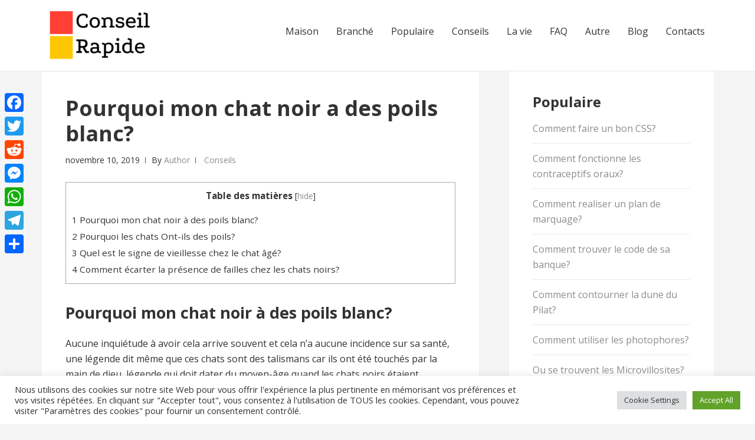

--- FILE ---
content_type: text/css
request_url: https://conseilrapide.com/wp-content/themes/basepress/style.css
body_size: 19579
content:
@charset "UTF-8";
/*!
Theme Name: BasePress
Theme URI: https://themecountry.com/basepress
Author: ThemeCountry
Author URI: https://themecountry.com
Description: BasePress is a fast loading WordPress theme which is mainly focused on clean design & beautiful typography which to make sure your content is properly served to the reader. Start a Clean design, fast loading & SEO Optimized WordPress Website now with Basepress. Forget the difficulty of customizing website by using Basepress’s state-of-the-art theme option that allows unlimited font & color options as well as very flexible ads management system & more. See demo: https://demo.basepresspro.com
Version: 1.3.1
License: GNU General Public License v2 or later
License URI: http://www.gnu.org/licenses/gpl-2.0.html
Text Domain: basepress
Tags: two-columns, custom-background, custom-header, custom-menu, blog, news, featured-image-header, featured-images, flexible-header, custom-colors, full-width-template, sticky-post, threaded-comments, translation-ready, theme-options, one-column, left-sidebar, right-sidebar, three-columns

This theme, like WordPress, is licensed under the GPL.
Use it to make something cool, have fun, and share what you've learned with others.

Base is based on Underscores http://underscores.me/, (C) 2012-2016 Automattic, Inc.
Underscores is distributed under the terms of the GNU GPL v2 or later.

======
Note: Do not edit this file. If you wish to add your own CSS we strongly recommend creating your own child theme, or installing a custom CSS plugin.
======
*/
/*!
 * normalize.css v3.0.3 | MIT License | github.com/necolas/normalize.css
 */
/**
 * 1. Set default font family to sans-serif.
 * 2. Prevent iOS and IE text size adjust after device orientation change,
 *    without disabling user zoom.
 */
html {
  font-family: sans-serif;
  /* 1 */
  -ms-text-size-adjust: 100%;
  /* 2 */
  -webkit-text-size-adjust: 100%;
  /* 2 */ }

/**
 * Remove default margin.
 */
body {
  margin: 0; }

/* HTML5 display definitions
   ========================================================================== */
/**
 * Correct `block` display not defined for any HTML5 element in IE 8/9.
 * Correct `block` display not defined for `details` or `summary` in IE 10/11
 * and Firefox.
 * Correct `block` display not defined for `main` in IE 11.
 */
article,
aside,
details,
figcaption,
figure,
footer,
header,
hgroup,
main,
menu,
nav,
section,
summary {
  display: block; }

/**
 * 1. Correct `inline-block` display not defined in IE 8/9.
 * 2. Normalize vertical alignment of `progress` in Chrome, Firefox, and Opera.
 */
audio,
canvas,
progress,
video {
  display: inline-block;
  /* 1 */
  vertical-align: baseline;
  /* 2 */ }

/**
 * Prevent modern browsers from displaying `audio` without controls.
 * Remove excess height in iOS 5 devices.
 */
audio:not([controls]) {
  display: none;
  height: 0; }

/**
 * Address `[hidden]` styling not present in IE 8/9/10.
 * Hide the `template` element in IE 8/9/10/11, Safari, and Firefox < 22.
 */
[hidden],
template {
  display: none; }

/* Links
   ========================================================================== */
/**
 * Remove the gray background color from active links in IE 10.
 */
a {
  background-color: transparent; }

/**
 * Improve readability of focused elements when they are also in an
 * active/hover state.
 */
a:active,
a:hover {
  outline: 0; }

/* Text-level semantics
   ========================================================================== */
/**
 * Address styling not present in IE 8/9/10/11, Safari, and Chrome.
 */
abbr[title] {
  border-bottom: 1px dotted; }

/**
 * Address style set to `bolder` in Firefox 4+, Safari, and Chrome.
 */
b,
strong {
  font-weight: bold; }

/**
 * Address styling not present in Safari and Chrome.
 */
dfn {
  font-style: italic; }

/**
 * Address variable `h1` font-size and margin within `section` and `article`
 * contexts in Firefox 4+, Safari, and Chrome.
 */
h1 {
  font-size: 2em;
  margin: 0.67em 0; }

/**
 * Address styling not present in IE 8/9.
 */
mark {
  background: #ff0;
  color: #000; }

/**
 * Address inconsistent and variable font size in all browsers.
 */
small {
  font-size: 80%; }

/**
 * Prevent `sub` and `sup` affecting `line-height` in all browsers.
 */
sub,
sup {
  font-size: 75%;
  line-height: 0;
  position: relative;
  vertical-align: baseline; }

sup {
  top: -0.5em; }

sub {
  bottom: -0.25em; }

/* Embedded content
   ========================================================================== */
/**
 * Remove border when inside `a` element in IE 8/9/10.
 */
img {
  border: 0; }

/**
 * Correct overflow not hidden in IE 9/10/11.
 */
svg:not(:root) {
  overflow: hidden; }

/* Grouping content
   ========================================================================== */
/**
 * Address margin not present in IE 8/9 and Safari.
 */
figure {
  margin: 1em 40px; }

/**
 * Address differences between Firefox and other browsers.
 */
hr {
  box-sizing: content-box;
  height: 0; }

/**
 * Contain overflow in all browsers.
 */
pre {
  overflow: auto; }

/**
 * Address odd `em`-unit font size rendering in all browsers.
 */
code,
kbd,
pre,
samp {
  font-family: monospace, monospace;
  font-size: 1em; }

/* Forms
   ========================================================================== */
/**
 * Known limitation: by default, Chrome and Safari on OS X allow very limited
 * styling of `select`, unless a `border` property is set.
 */
/**
 * 1. Correct color not being inherited.
 *    Known issue: affects color of disabled elements.
 * 2. Correct font properties not being inherited.
 * 3. Address margins set differently in Firefox 4+, Safari, and Chrome.
 */
button,
input,
optgroup,
select,
textarea {
  color: inherit;
  /* 1 */
  font: inherit;
  /* 2 */
  margin: 0;
  /* 3 */ }

/**
 * Address `overflow` set to `hidden` in IE 8/9/10/11.
 */
button {
  overflow: visible; }

/**
 * Address inconsistent `text-transform` inheritance for `button` and `select`.
 * All other form control elements do not inherit `text-transform` values.
 * Correct `button` style inheritance in Firefox, IE 8/9/10/11, and Opera.
 * Correct `select` style inheritance in Firefox.
 */
button,
select {
  text-transform: none; }

/**
 * 1. Avoid the WebKit bug in Android 4.0.* where (2) destroys native `audio`
 *    and `video` controls.
 * 2. Correct inability to style clickable `input` types in iOS.
 * 3. Improve usability and consistency of cursor style between image-type
 *    `input` and others.
 */
button,
html input[type="button"],
input[type="reset"],
input[type="submit"] {
  -webkit-appearance: button;
  /* 2 */
  cursor: pointer;
  /* 3 */ }

/**
 * Re-set default cursor for disabled elements.
 */
button[disabled],
html input[disabled] {
  cursor: default; }

/**
 * Remove inner padding and border in Firefox 4+.
 */
button::-moz-focus-inner,
input::-moz-focus-inner {
  border: 0;
  padding: 0; }

/**
 * Address Firefox 4+ setting `line-height` on `input` using `!important` in
 * the UA stylesheet.
 */
input {
  line-height: normal; }

/**
 * It's recommended that you don't attempt to style these elements.
 * Firefox's implementation doesn't respect box-sizing, padding, or width.
 *
 * 1. Address box sizing set to `content-box` in IE 8/9/10.
 * 2. Remove excess padding in IE 8/9/10.
 */
input[type="checkbox"],
input[type="radio"] {
  box-sizing: border-box;
  /* 1 */
  padding: 0;
  /* 2 */ }

/**
 * Fix the cursor style for Chrome's increment/decrement buttons. For certain
 * `font-size` values of the `input`, it causes the cursor style of the
 * decrement button to change from `default` to `text`.
 */
input[type="number"]::-webkit-inner-spin-button,
input[type="number"]::-webkit-outer-spin-button {
  height: auto; }

/**
 * 1. Address `appearance` set to `searchfield` in Safari and Chrome.
 * 2. Address `box-sizing` set to `border-box` in Safari and Chrome.
 */
input[type="search"] {
  -webkit-appearance: textfield;
  /* 1 */
  box-sizing: content-box;
  /* 2 */ }

/**
 * Remove inner padding and search cancel button in Safari and Chrome on OS X.
 * Safari (but not Chrome) clips the cancel button when the search input has
 * padding (and `textfield` appearance).
 */
input[type="search"]::-webkit-search-cancel-button,
input[type="search"]::-webkit-search-decoration {
  -webkit-appearance: none; }

/**
 * Define consistent border, margin, and padding.
 */
fieldset {
  border: 1px solid #c0c0c0;
  margin: 0 2px;
  padding: 0.35em 0.625em 0.75em; }

/**
 * 1. Correct `color` not being inherited in IE 8/9/10/11.
 * 2. Remove padding so people aren't caught out if they zero out fieldsets.
 */
legend {
  border: 0;
  /* 1 */
  padding: 0;
  /* 2 */ }

/**
 * Remove default vertical scrollbar in IE 8/9/10/11.
 */
textarea {
  overflow: auto; }

/**
 * Don't inherit the `font-weight` (applied by a rule above).
 * NOTE: the default cannot safely be changed in Chrome and Safari on OS X.
 */
optgroup {
  font-weight: bold; }

/* Tables
   ========================================================================== */
/**
 * Remove most spacing between table cells.
 */
table {
  border-collapse: collapse;
  border-spacing: 0; }

td,
th {
  padding: 0; }

/*!
 *  Font Awesome 4.6.3 by @davegandy - http://fontawesome.io - @fontawesome
 *  License - http://fontawesome.io/license (Font: SIL OFL 1.1, CSS: MIT License)
 */
/* FONT PATH
 * -------------------------- */
@font-face {
  font-family: 'FontAwesome';
  src: url("assets/fonts/fontawesome-webfont.eot?v=4.6.3");
  src: url("assets/fonts/fontawesome-webfont.eot?#iefix&v=4.6.3") format("embedded-opentype"), url("assets/fonts/fontawesome-webfont.woff2?v=4.6.3") format("woff2"), url("assets/fonts/fontawesome-webfont.woff?v=4.6.3") format("woff"), url("assets/fonts/fontawesome-webfont.ttf?v=4.6.3") format("truetype"), url("assets/fonts/fontawesome-webfont.svg?v=4.6.3#fontawesomeregular") format("svg");
  font-weight: normal;
  font-style: normal; }

.fa {
  display: inline-block;
  font: normal normal normal 1em/1 FontAwesome;
  font-size: inherit;
  text-rendering: auto;
  -webkit-font-smoothing: antialiased;
  -moz-osx-font-smoothing: grayscale; }

/* makes the font 33% larger relative to the icon container */
.fa-lg {
  font-size: 1.3333333333em;
  line-height: 0.75em;
  vertical-align: -15%; }

.fa-2x {
  font-size: 2em; }

.fa-3x {
  font-size: 3em; }

.fa-4x {
  font-size: 4em; }

.fa-5x {
  font-size: 5em; }

.fa-fw {
  width: 1.2857142857em;
  text-align: center; }

.fa-ul {
  padding-left: 0;
  margin-left: 2.1428571429em;
  list-style-type: none; }
  .fa-ul > li {
    position: relative; }

.fa-li {
  position: absolute;
  left: -2.1428571429em;
  width: 2.1428571429em;
  top: 0.1428571429em;
  text-align: center; }
  .fa-li.fa-lg {
    left: -1.8571428571em; }

.fa-border {
  padding: .2em .25em .15em;
  border: solid 0.08em #eee;
  border-radius: .1em; }

.fa-pull-left {
  float: left; }

.fa-pull-right {
  float: right; }

.fa.fa-pull-left {
  margin-right: .3em; }

.fa.fa-pull-right {
  margin-left: .3em; }

/* Deprecated as of 4.4.0 */
.pull-right {
  float: right; }

.pull-left {
  float: left; }

.fa.pull-left {
  margin-right: .3em; }

.fa.pull-right {
  margin-left: .3em; }

.fa-spin {
  -webkit-animation: fa-spin 2s infinite linear;
  animation: fa-spin 2s infinite linear; }

.fa-pulse {
  -webkit-animation: fa-spin 1s infinite steps(8);
  animation: fa-spin 1s infinite steps(8); }

@-webkit-keyframes fa-spin {
  0% {
    -webkit-transform: rotate(0deg);
    transform: rotate(0deg); }
  100% {
    -webkit-transform: rotate(359deg);
    transform: rotate(359deg); } }

@keyframes fa-spin {
  0% {
    -webkit-transform: rotate(0deg);
    transform: rotate(0deg); }
  100% {
    -webkit-transform: rotate(359deg);
    transform: rotate(359deg); } }

.fa-rotate-90 {
  -ms-filter: "progid:DXImageTransform.Microsoft.BasicImage(rotation=1)";
  -webkit-transform: rotate(90deg);
  -ms-transform: rotate(90deg);
  transform: rotate(90deg); }

.fa-rotate-180 {
  -ms-filter: "progid:DXImageTransform.Microsoft.BasicImage(rotation=2)";
  -webkit-transform: rotate(180deg);
  -ms-transform: rotate(180deg);
  transform: rotate(180deg); }

.fa-rotate-270 {
  -ms-filter: "progid:DXImageTransform.Microsoft.BasicImage(rotation=3)";
  -webkit-transform: rotate(270deg);
  -ms-transform: rotate(270deg);
  transform: rotate(270deg); }

.fa-flip-horizontal {
  -ms-filter: "progid:DXImageTransform.Microsoft.BasicImage(rotation=0, mirror=1)";
  -webkit-transform: scale(-1, 1);
  -ms-transform: scale(-1, 1);
  transform: scale(-1, 1); }

.fa-flip-vertical {
  -ms-filter: "progid:DXImageTransform.Microsoft.BasicImage(rotation=2, mirror=1)";
  -webkit-transform: scale(1, -1);
  -ms-transform: scale(1, -1);
  transform: scale(1, -1); }

:root .fa-rotate-90,
:root .fa-rotate-180,
:root .fa-rotate-270,
:root .fa-flip-horizontal,
:root .fa-flip-vertical {
  filter: none; }

.fa-stack {
  position: relative;
  display: inline-block;
  width: 2em;
  height: 2em;
  line-height: 2em;
  vertical-align: middle; }

.fa-stack-1x, .fa-stack-2x {
  position: absolute;
  left: 0;
  width: 100%;
  text-align: center; }

.fa-stack-1x {
  line-height: inherit; }

.fa-stack-2x {
  font-size: 2em; }

.fa-inverse {
  color: #fff; }

/* Font Awesome uses the Unicode Private Use Area (PUA) to ensure screen
   readers do not read off random characters that represent icons */
.fa-glass:before {
  content: ""; }

.fa-music:before {
  content: ""; }

.fa-search:before {
  content: ""; }

.fa-envelope-o:before {
  content: ""; }

.fa-heart:before {
  content: ""; }

.fa-star:before {
  content: ""; }

.fa-star-o:before {
  content: ""; }

.fa-user:before {
  content: ""; }

.fa-film:before {
  content: ""; }

.fa-th-large:before {
  content: ""; }

.fa-th:before {
  content: ""; }

.fa-th-list:before {
  content: ""; }

.fa-check:before {
  content: ""; }

.fa-remove:before,
.fa-close:before,
.fa-times:before {
  content: ""; }

.fa-search-plus:before {
  content: ""; }

.fa-search-minus:before {
  content: ""; }

.fa-power-off:before {
  content: ""; }

.fa-signal:before {
  content: ""; }

.fa-gear:before,
.fa-cog:before {
  content: ""; }

.fa-trash-o:before {
  content: ""; }

.fa-home:before {
  content: ""; }

.fa-file-o:before {
  content: ""; }

.fa-clock-o:before {
  content: ""; }

.fa-road:before {
  content: ""; }

.fa-download:before {
  content: ""; }

.fa-arrow-circle-o-down:before {
  content: ""; }

.fa-arrow-circle-o-up:before {
  content: ""; }

.fa-inbox:before {
  content: ""; }

.fa-play-circle-o:before {
  content: ""; }

.fa-rotate-right:before,
.fa-repeat:before {
  content: ""; }

.fa-refresh:before {
  content: ""; }

.fa-list-alt:before {
  content: ""; }

.fa-lock:before {
  content: ""; }

.fa-flag:before {
  content: ""; }

.fa-headphones:before {
  content: ""; }

.fa-volume-off:before {
  content: ""; }

.fa-volume-down:before {
  content: ""; }

.fa-volume-up:before {
  content: ""; }

.fa-qrcode:before {
  content: ""; }

.fa-barcode:before {
  content: ""; }

.fa-tag:before {
  content: ""; }

.fa-tags:before {
  content: ""; }

.fa-book:before {
  content: ""; }

.fa-bookmark:before {
  content: ""; }

.fa-print:before {
  content: ""; }

.fa-camera:before {
  content: ""; }

.fa-font:before {
  content: ""; }

.fa-bold:before {
  content: ""; }

.fa-italic:before {
  content: ""; }

.fa-text-height:before {
  content: ""; }

.fa-text-width:before {
  content: ""; }

.fa-align-left:before {
  content: ""; }

.fa-align-center:before {
  content: ""; }

.fa-align-right:before {
  content: ""; }

.fa-align-justify:before {
  content: ""; }

.fa-list:before {
  content: ""; }

.fa-dedent:before,
.fa-outdent:before {
  content: ""; }

.fa-indent:before {
  content: ""; }

.fa-video-camera:before {
  content: ""; }

.fa-photo:before,
.fa-image:before,
.fa-picture-o:before {
  content: ""; }

.fa-pencil:before {
  content: ""; }

.fa-map-marker:before {
  content: ""; }

.fa-adjust:before {
  content: ""; }

.fa-tint:before {
  content: ""; }

.fa-edit:before,
.fa-pencil-square-o:before {
  content: ""; }

.fa-share-square-o:before {
  content: ""; }

.fa-check-square-o:before {
  content: ""; }

.fa-arrows:before {
  content: ""; }

.fa-step-backward:before {
  content: ""; }

.fa-fast-backward:before {
  content: ""; }

.fa-backward:before {
  content: ""; }

.fa-play:before {
  content: ""; }

.fa-pause:before {
  content: ""; }

.fa-stop:before {
  content: ""; }

.fa-forward:before {
  content: ""; }

.fa-fast-forward:before {
  content: ""; }

.fa-step-forward:before {
  content: ""; }

.fa-eject:before {
  content: ""; }

.fa-chevron-left:before {
  content: ""; }

.fa-chevron-right:before {
  content: ""; }

.fa-plus-circle:before {
  content: ""; }

.fa-minus-circle:before {
  content: ""; }

.fa-times-circle:before {
  content: ""; }

.fa-check-circle:before {
  content: ""; }

.fa-question-circle:before {
  content: ""; }

.fa-info-circle:before {
  content: ""; }

.fa-crosshairs:before {
  content: ""; }

.fa-times-circle-o:before {
  content: ""; }

.fa-check-circle-o:before {
  content: ""; }

.fa-ban:before {
  content: ""; }

.fa-arrow-left:before {
  content: ""; }

.fa-arrow-right:before {
  content: ""; }

.fa-arrow-up:before {
  content: ""; }

.fa-arrow-down:before {
  content: ""; }

.fa-mail-forward:before,
.fa-share:before {
  content: ""; }

.fa-expand:before {
  content: ""; }

.fa-compress:before {
  content: ""; }

.fa-plus:before {
  content: ""; }

.fa-minus:before {
  content: ""; }

.fa-asterisk:before {
  content: ""; }

.fa-exclamation-circle:before {
  content: ""; }

.fa-gift:before {
  content: ""; }

.fa-leaf:before {
  content: ""; }

.fa-fire:before {
  content: ""; }

.fa-eye:before {
  content: ""; }

.fa-eye-slash:before {
  content: ""; }

.fa-warning:before,
.fa-exclamation-triangle:before {
  content: ""; }

.fa-plane:before {
  content: ""; }

.fa-calendar:before {
  content: ""; }

.fa-random:before {
  content: ""; }

.fa-comment:before {
  content: ""; }

.fa-magnet:before {
  content: ""; }

.fa-chevron-up:before {
  content: ""; }

.fa-chevron-down:before {
  content: ""; }

.fa-retweet:before {
  content: ""; }

.fa-shopping-cart:before {
  content: ""; }

.fa-folder:before {
  content: ""; }

.fa-folder-open:before {
  content: ""; }

.fa-arrows-v:before {
  content: ""; }

.fa-arrows-h:before {
  content: ""; }

.fa-bar-chart-o:before,
.fa-bar-chart:before {
  content: ""; }

.fa-twitter-square:before {
  content: ""; }

.fa-facebook-square:before {
  content: ""; }

.fa-camera-retro:before {
  content: ""; }

.fa-key:before {
  content: ""; }

.fa-gears:before,
.fa-cogs:before {
  content: ""; }

.fa-comments:before {
  content: ""; }

.fa-thumbs-o-up:before {
  content: ""; }

.fa-thumbs-o-down:before {
  content: ""; }

.fa-star-half:before {
  content: ""; }

.fa-heart-o:before {
  content: ""; }

.fa-sign-out:before {
  content: ""; }

.fa-linkedin-square:before {
  content: ""; }

.fa-thumb-tack:before {
  content: ""; }

.fa-external-link:before {
  content: ""; }

.fa-sign-in:before {
  content: ""; }

.fa-trophy:before {
  content: ""; }

.fa-github-square:before {
  content: ""; }

.fa-upload:before {
  content: ""; }

.fa-lemon-o:before {
  content: ""; }

.fa-phone:before {
  content: ""; }

.fa-square-o:before {
  content: ""; }

.fa-bookmark-o:before {
  content: ""; }

.fa-phone-square:before {
  content: ""; }

.fa-twitter:before {
  content: ""; }

.fa-facebook-f:before,
.fa-facebook:before {
  content: ""; }

.fa-github:before {
  content: ""; }

.fa-unlock:before {
  content: ""; }

.fa-credit-card:before {
  content: ""; }

.fa-feed:before,
.fa-rss:before {
  content: ""; }

.fa-hdd-o:before {
  content: ""; }

.fa-bullhorn:before {
  content: ""; }

.fa-bell:before {
  content: ""; }

.fa-certificate:before {
  content: ""; }

.fa-hand-o-right:before {
  content: ""; }

.fa-hand-o-left:before {
  content: ""; }

.fa-hand-o-up:before {
  content: ""; }

.fa-hand-o-down:before {
  content: ""; }

.fa-arrow-circle-left:before {
  content: ""; }

.fa-arrow-circle-right:before {
  content: ""; }

.fa-arrow-circle-up:before {
  content: ""; }

.fa-arrow-circle-down:before {
  content: ""; }

.fa-globe:before {
  content: ""; }

.fa-wrench:before {
  content: ""; }

.fa-tasks:before {
  content: ""; }

.fa-filter:before {
  content: ""; }

.fa-briefcase:before {
  content: ""; }

.fa-arrows-alt:before {
  content: ""; }

.fa-group:before,
.fa-users:before {
  content: ""; }

.fa-chain:before,
.fa-link:before {
  content: ""; }

.fa-cloud:before {
  content: ""; }

.fa-flask:before {
  content: ""; }

.fa-cut:before,
.fa-scissors:before {
  content: ""; }

.fa-copy:before,
.fa-files-o:before {
  content: ""; }

.fa-paperclip:before {
  content: ""; }

.fa-save:before,
.fa-floppy-o:before {
  content: ""; }

.fa-square:before {
  content: ""; }

.fa-navicon:before,
.fa-reorder:before,
.fa-bars:before {
  content: ""; }

.fa-list-ul:before {
  content: ""; }

.fa-list-ol:before {
  content: ""; }

.fa-strikethrough:before {
  content: ""; }

.fa-underline:before {
  content: ""; }

.fa-table:before {
  content: ""; }

.fa-magic:before {
  content: ""; }

.fa-truck:before {
  content: ""; }

.fa-pinterest:before {
  content: ""; }

.fa-pinterest-square:before {
  content: ""; }

.fa-google-plus-square:before {
  content: ""; }

.fa-google-plus:before {
  content: ""; }

.fa-money:before {
  content: ""; }

.fa-caret-down:before {
  content: ""; }

.fa-caret-up:before {
  content: ""; }

.fa-caret-left:before {
  content: ""; }

.fa-caret-right:before {
  content: ""; }

.fa-columns:before {
  content: ""; }

.fa-unsorted:before,
.fa-sort:before {
  content: ""; }

.fa-sort-down:before,
.fa-sort-desc:before {
  content: ""; }

.fa-sort-up:before,
.fa-sort-asc:before {
  content: ""; }

.fa-envelope:before {
  content: ""; }

.fa-linkedin:before {
  content: ""; }

.fa-rotate-left:before,
.fa-undo:before {
  content: ""; }

.fa-legal:before,
.fa-gavel:before {
  content: ""; }

.fa-dashboard:before,
.fa-tachometer:before {
  content: ""; }

.fa-comment-o:before {
  content: ""; }

.fa-comments-o:before {
  content: ""; }

.fa-flash:before,
.fa-bolt:before {
  content: ""; }

.fa-sitemap:before {
  content: ""; }

.fa-umbrella:before {
  content: ""; }

.fa-paste:before,
.fa-clipboard:before {
  content: ""; }

.fa-lightbulb-o:before {
  content: ""; }

.fa-exchange:before {
  content: ""; }

.fa-cloud-download:before {
  content: ""; }

.fa-cloud-upload:before {
  content: ""; }

.fa-user-md:before {
  content: ""; }

.fa-stethoscope:before {
  content: ""; }

.fa-suitcase:before {
  content: ""; }

.fa-bell-o:before {
  content: ""; }

.fa-coffee:before {
  content: ""; }

.fa-cutlery:before {
  content: ""; }

.fa-file-text-o:before {
  content: ""; }

.fa-building-o:before {
  content: ""; }

.fa-hospital-o:before {
  content: ""; }

.fa-ambulance:before {
  content: ""; }

.fa-medkit:before {
  content: ""; }

.fa-fighter-jet:before {
  content: ""; }

.fa-beer:before {
  content: ""; }

.fa-h-square:before {
  content: ""; }

.fa-plus-square:before {
  content: ""; }

.fa-angle-double-left:before {
  content: ""; }

.fa-angle-double-right:before {
  content: ""; }

.fa-angle-double-up:before {
  content: ""; }

.fa-angle-double-down:before {
  content: ""; }

.fa-angle-left:before {
  content: ""; }

.fa-angle-right:before {
  content: ""; }

.fa-angle-up:before {
  content: ""; }

.fa-angle-down:before {
  content: ""; }

.fa-desktop:before {
  content: ""; }

.fa-laptop:before {
  content: ""; }

.fa-tablet:before {
  content: ""; }

.fa-mobile-phone:before,
.fa-mobile:before {
  content: ""; }

.fa-circle-o:before {
  content: ""; }

.fa-quote-left:before {
  content: ""; }

.fa-quote-right:before {
  content: ""; }

.fa-spinner:before {
  content: ""; }

.fa-circle:before {
  content: ""; }

.fa-mail-reply:before,
.fa-reply:before {
  content: ""; }

.fa-github-alt:before {
  content: ""; }

.fa-folder-o:before {
  content: ""; }

.fa-folder-open-o:before {
  content: ""; }

.fa-smile-o:before {
  content: ""; }

.fa-frown-o:before {
  content: ""; }

.fa-meh-o:before {
  content: ""; }

.fa-gamepad:before {
  content: ""; }

.fa-keyboard-o:before {
  content: ""; }

.fa-flag-o:before {
  content: ""; }

.fa-flag-checkered:before {
  content: ""; }

.fa-terminal:before {
  content: ""; }

.fa-code:before {
  content: ""; }

.fa-mail-reply-all:before,
.fa-reply-all:before {
  content: ""; }

.fa-star-half-empty:before,
.fa-star-half-full:before,
.fa-star-half-o:before {
  content: ""; }

.fa-location-arrow:before {
  content: ""; }

.fa-crop:before {
  content: ""; }

.fa-code-fork:before {
  content: ""; }

.fa-unlink:before,
.fa-chain-broken:before {
  content: ""; }

.fa-question:before {
  content: ""; }

.fa-info:before {
  content: ""; }

.fa-exclamation:before {
  content: ""; }

.fa-superscript:before {
  content: ""; }

.fa-subscript:before {
  content: ""; }

.fa-eraser:before {
  content: ""; }

.fa-puzzle-piece:before {
  content: ""; }

.fa-microphone:before {
  content: ""; }

.fa-microphone-slash:before {
  content: ""; }

.fa-shield:before {
  content: ""; }

.fa-calendar-o:before {
  content: ""; }

.fa-fire-extinguisher:before {
  content: ""; }

.fa-rocket:before {
  content: ""; }

.fa-maxcdn:before {
  content: ""; }

.fa-chevron-circle-left:before {
  content: ""; }

.fa-chevron-circle-right:before {
  content: ""; }

.fa-chevron-circle-up:before {
  content: ""; }

.fa-chevron-circle-down:before {
  content: ""; }

.fa-html5:before {
  content: ""; }

.fa-css3:before {
  content: ""; }

.fa-anchor:before {
  content: ""; }

.fa-unlock-alt:before {
  content: ""; }

.fa-bullseye:before {
  content: ""; }

.fa-ellipsis-h:before {
  content: ""; }

.fa-ellipsis-v:before {
  content: ""; }

.fa-rss-square:before {
  content: ""; }

.fa-play-circle:before {
  content: ""; }

.fa-ticket:before {
  content: ""; }

.fa-minus-square:before {
  content: ""; }

.fa-minus-square-o:before {
  content: ""; }

.fa-level-up:before {
  content: ""; }

.fa-level-down:before {
  content: ""; }

.fa-check-square:before {
  content: ""; }

.fa-pencil-square:before {
  content: ""; }

.fa-external-link-square:before {
  content: ""; }

.fa-share-square:before {
  content: ""; }

.fa-compass:before {
  content: ""; }

.fa-toggle-down:before,
.fa-caret-square-o-down:before {
  content: ""; }

.fa-toggle-up:before,
.fa-caret-square-o-up:before {
  content: ""; }

.fa-toggle-right:before,
.fa-caret-square-o-right:before {
  content: ""; }

.fa-euro:before,
.fa-eur:before {
  content: ""; }

.fa-gbp:before {
  content: ""; }

.fa-dollar:before,
.fa-usd:before {
  content: ""; }

.fa-rupee:before,
.fa-inr:before {
  content: ""; }

.fa-cny:before,
.fa-rmb:before,
.fa-yen:before,
.fa-jpy:before {
  content: ""; }

.fa-ruble:before,
.fa-rouble:before,
.fa-rub:before {
  content: ""; }

.fa-won:before,
.fa-krw:before {
  content: ""; }

.fa-bitcoin:before,
.fa-btc:before {
  content: ""; }

.fa-file:before {
  content: ""; }

.fa-file-text:before {
  content: ""; }

.fa-sort-alpha-asc:before {
  content: ""; }

.fa-sort-alpha-desc:before {
  content: ""; }

.fa-sort-amount-asc:before {
  content: ""; }

.fa-sort-amount-desc:before {
  content: ""; }

.fa-sort-numeric-asc:before {
  content: ""; }

.fa-sort-numeric-desc:before {
  content: ""; }

.fa-thumbs-up:before {
  content: ""; }

.fa-thumbs-down:before {
  content: ""; }

.fa-youtube-square:before {
  content: ""; }

.fa-youtube:before {
  content: ""; }

.fa-xing:before {
  content: ""; }

.fa-xing-square:before {
  content: ""; }

.fa-youtube-play:before {
  content: ""; }

.fa-dropbox:before {
  content: ""; }

.fa-stack-overflow:before {
  content: ""; }

.fa-instagram:before {
  content: ""; }

.fa-flickr:before {
  content: ""; }

.fa-adn:before {
  content: ""; }

.fa-bitbucket:before {
  content: ""; }

.fa-bitbucket-square:before {
  content: ""; }

.fa-tumblr:before {
  content: ""; }

.fa-tumblr-square:before {
  content: ""; }

.fa-long-arrow-down:before {
  content: ""; }

.fa-long-arrow-up:before {
  content: ""; }

.fa-long-arrow-left:before {
  content: ""; }

.fa-long-arrow-right:before {
  content: ""; }

.fa-apple:before {
  content: ""; }

.fa-windows:before {
  content: ""; }

.fa-android:before {
  content: ""; }

.fa-linux:before {
  content: ""; }

.fa-dribbble:before {
  content: ""; }

.fa-skype:before {
  content: ""; }

.fa-foursquare:before {
  content: ""; }

.fa-trello:before {
  content: ""; }

.fa-female:before {
  content: ""; }

.fa-male:before {
  content: ""; }

.fa-gittip:before,
.fa-gratipay:before {
  content: ""; }

.fa-sun-o:before {
  content: ""; }

.fa-moon-o:before {
  content: ""; }

.fa-archive:before {
  content: ""; }

.fa-bug:before {
  content: ""; }

.fa-vk:before {
  content: ""; }

.fa-weibo:before {
  content: ""; }

.fa-renren:before {
  content: ""; }

.fa-pagelines:before {
  content: ""; }

.fa-stack-exchange:before {
  content: ""; }

.fa-arrow-circle-o-right:before {
  content: ""; }

.fa-arrow-circle-o-left:before {
  content: ""; }

.fa-toggle-left:before,
.fa-caret-square-o-left:before {
  content: ""; }

.fa-dot-circle-o:before {
  content: ""; }

.fa-wheelchair:before {
  content: ""; }

.fa-vimeo-square:before {
  content: ""; }

.fa-turkish-lira:before,
.fa-try:before {
  content: ""; }

.fa-plus-square-o:before {
  content: ""; }

.fa-space-shuttle:before {
  content: ""; }

.fa-slack:before {
  content: ""; }

.fa-envelope-square:before {
  content: ""; }

.fa-wordpress:before {
  content: ""; }

.fa-openid:before {
  content: ""; }

.fa-institution:before,
.fa-bank:before,
.fa-university:before {
  content: ""; }

.fa-mortar-board:before,
.fa-graduation-cap:before {
  content: ""; }

.fa-yahoo:before {
  content: ""; }

.fa-google:before {
  content: ""; }

.fa-reddit:before {
  content: ""; }

.fa-reddit-square:before {
  content: ""; }

.fa-stumbleupon-circle:before {
  content: ""; }

.fa-stumbleupon:before {
  content: ""; }

.fa-delicious:before {
  content: ""; }

.fa-digg:before {
  content: ""; }

.fa-pied-piper-pp:before {
  content: ""; }

.fa-pied-piper-alt:before {
  content: ""; }

.fa-drupal:before {
  content: ""; }

.fa-joomla:before {
  content: ""; }

.fa-language:before {
  content: ""; }

.fa-fax:before {
  content: ""; }

.fa-building:before {
  content: ""; }

.fa-child:before {
  content: ""; }

.fa-paw:before {
  content: ""; }

.fa-spoon:before {
  content: ""; }

.fa-cube:before {
  content: ""; }

.fa-cubes:before {
  content: ""; }

.fa-behance:before {
  content: ""; }

.fa-behance-square:before {
  content: ""; }

.fa-steam:before {
  content: ""; }

.fa-steam-square:before {
  content: ""; }

.fa-recycle:before {
  content: ""; }

.fa-automobile:before,
.fa-car:before {
  content: ""; }

.fa-cab:before,
.fa-taxi:before {
  content: ""; }

.fa-tree:before {
  content: ""; }

.fa-spotify:before {
  content: ""; }

.fa-deviantart:before {
  content: ""; }

.fa-soundcloud:before {
  content: ""; }

.fa-database:before {
  content: ""; }

.fa-file-pdf-o:before {
  content: ""; }

.fa-file-word-o:before {
  content: ""; }

.fa-file-excel-o:before {
  content: ""; }

.fa-file-powerpoint-o:before {
  content: ""; }

.fa-file-photo-o:before,
.fa-file-picture-o:before,
.fa-file-image-o:before {
  content: ""; }

.fa-file-zip-o:before,
.fa-file-archive-o:before {
  content: ""; }

.fa-file-sound-o:before,
.fa-file-audio-o:before {
  content: ""; }

.fa-file-movie-o:before,
.fa-file-video-o:before {
  content: ""; }

.fa-file-code-o:before {
  content: ""; }

.fa-vine:before {
  content: ""; }

.fa-codepen:before {
  content: ""; }

.fa-jsfiddle:before {
  content: ""; }

.fa-life-bouy:before,
.fa-life-buoy:before,
.fa-life-saver:before,
.fa-support:before,
.fa-life-ring:before {
  content: ""; }

.fa-circle-o-notch:before {
  content: ""; }

.fa-ra:before,
.fa-resistance:before,
.fa-rebel:before {
  content: ""; }

.fa-ge:before,
.fa-empire:before {
  content: ""; }

.fa-git-square:before {
  content: ""; }

.fa-git:before {
  content: ""; }

.fa-y-combinator-square:before,
.fa-yc-square:before,
.fa-hacker-news:before {
  content: ""; }

.fa-tencent-weibo:before {
  content: ""; }

.fa-qq:before {
  content: ""; }

.fa-wechat:before,
.fa-weixin:before {
  content: ""; }

.fa-send:before,
.fa-paper-plane:before {
  content: ""; }

.fa-send-o:before,
.fa-paper-plane-o:before {
  content: ""; }

.fa-history:before {
  content: ""; }

.fa-circle-thin:before {
  content: ""; }

.fa-header:before {
  content: ""; }

.fa-paragraph:before {
  content: ""; }

.fa-sliders:before {
  content: ""; }

.fa-share-alt:before {
  content: ""; }

.fa-share-alt-square:before {
  content: ""; }

.fa-bomb:before {
  content: ""; }

.fa-soccer-ball-o:before,
.fa-futbol-o:before {
  content: ""; }

.fa-tty:before {
  content: ""; }

.fa-binoculars:before {
  content: ""; }

.fa-plug:before {
  content: ""; }

.fa-slideshare:before {
  content: ""; }

.fa-twitch:before {
  content: ""; }

.fa-yelp:before {
  content: ""; }

.fa-newspaper-o:before {
  content: ""; }

.fa-wifi:before {
  content: ""; }

.fa-calculator:before {
  content: ""; }

.fa-paypal:before {
  content: ""; }

.fa-google-wallet:before {
  content: ""; }

.fa-cc-visa:before {
  content: ""; }

.fa-cc-mastercard:before {
  content: ""; }

.fa-cc-discover:before {
  content: ""; }

.fa-cc-amex:before {
  content: ""; }

.fa-cc-paypal:before {
  content: ""; }

.fa-cc-stripe:before {
  content: ""; }

.fa-bell-slash:before {
  content: ""; }

.fa-bell-slash-o:before {
  content: ""; }

.fa-trash:before {
  content: ""; }

.fa-copyright:before {
  content: ""; }

.fa-at:before {
  content: ""; }

.fa-eyedropper:before {
  content: ""; }

.fa-paint-brush:before {
  content: ""; }

.fa-birthday-cake:before {
  content: ""; }

.fa-area-chart:before {
  content: ""; }

.fa-pie-chart:before {
  content: ""; }

.fa-line-chart:before {
  content: ""; }

.fa-lastfm:before {
  content: ""; }

.fa-lastfm-square:before {
  content: ""; }

.fa-toggle-off:before {
  content: ""; }

.fa-toggle-on:before {
  content: ""; }

.fa-bicycle:before {
  content: ""; }

.fa-bus:before {
  content: ""; }

.fa-ioxhost:before {
  content: ""; }

.fa-angellist:before {
  content: ""; }

.fa-cc:before {
  content: ""; }

.fa-shekel:before,
.fa-sheqel:before,
.fa-ils:before {
  content: ""; }

.fa-meanpath:before {
  content: ""; }

.fa-buysellads:before {
  content: ""; }

.fa-connectdevelop:before {
  content: ""; }

.fa-dashcube:before {
  content: ""; }

.fa-forumbee:before {
  content: ""; }

.fa-leanpub:before {
  content: ""; }

.fa-sellsy:before {
  content: ""; }

.fa-shirtsinbulk:before {
  content: ""; }

.fa-simplybuilt:before {
  content: ""; }

.fa-skyatlas:before {
  content: ""; }

.fa-cart-plus:before {
  content: ""; }

.fa-cart-arrow-down:before {
  content: ""; }

.fa-diamond:before {
  content: ""; }

.fa-ship:before {
  content: ""; }

.fa-user-secret:before {
  content: ""; }

.fa-motorcycle:before {
  content: ""; }

.fa-street-view:before {
  content: ""; }

.fa-heartbeat:before {
  content: ""; }

.fa-venus:before {
  content: ""; }

.fa-mars:before {
  content: ""; }

.fa-mercury:before {
  content: ""; }

.fa-intersex:before,
.fa-transgender:before {
  content: ""; }

.fa-transgender-alt:before {
  content: ""; }

.fa-venus-double:before {
  content: ""; }

.fa-mars-double:before {
  content: ""; }

.fa-venus-mars:before {
  content: ""; }

.fa-mars-stroke:before {
  content: ""; }

.fa-mars-stroke-v:before {
  content: ""; }

.fa-mars-stroke-h:before {
  content: ""; }

.fa-neuter:before {
  content: ""; }

.fa-genderless:before {
  content: ""; }

.fa-facebook-official:before {
  content: ""; }

.fa-pinterest-p:before {
  content: ""; }

.fa-whatsapp:before {
  content: ""; }

.fa-server:before {
  content: ""; }

.fa-user-plus:before {
  content: ""; }

.fa-user-times:before {
  content: ""; }

.fa-hotel:before,
.fa-bed:before {
  content: ""; }

.fa-viacoin:before {
  content: ""; }

.fa-train:before {
  content: ""; }

.fa-subway:before {
  content: ""; }

.fa-medium:before {
  content: ""; }

.fa-yc:before,
.fa-y-combinator:before {
  content: ""; }

.fa-optin-monster:before {
  content: ""; }

.fa-opencart:before {
  content: ""; }

.fa-expeditedssl:before {
  content: ""; }

.fa-battery-4:before,
.fa-battery-full:before {
  content: ""; }

.fa-battery-3:before,
.fa-battery-three-quarters:before {
  content: ""; }

.fa-battery-2:before,
.fa-battery-half:before {
  content: ""; }

.fa-battery-1:before,
.fa-battery-quarter:before {
  content: ""; }

.fa-battery-0:before,
.fa-battery-empty:before {
  content: ""; }

.fa-mouse-pointer:before {
  content: ""; }

.fa-i-cursor:before {
  content: ""; }

.fa-object-group:before {
  content: ""; }

.fa-object-ungroup:before {
  content: ""; }

.fa-sticky-note:before {
  content: ""; }

.fa-sticky-note-o:before {
  content: ""; }

.fa-cc-jcb:before {
  content: ""; }

.fa-cc-diners-club:before {
  content: ""; }

.fa-clone:before {
  content: ""; }

.fa-balance-scale:before {
  content: ""; }

.fa-hourglass-o:before {
  content: ""; }

.fa-hourglass-1:before,
.fa-hourglass-start:before {
  content: ""; }

.fa-hourglass-2:before,
.fa-hourglass-half:before {
  content: ""; }

.fa-hourglass-3:before,
.fa-hourglass-end:before {
  content: ""; }

.fa-hourglass:before {
  content: ""; }

.fa-hand-grab-o:before,
.fa-hand-rock-o:before {
  content: ""; }

.fa-hand-stop-o:before,
.fa-hand-paper-o:before {
  content: ""; }

.fa-hand-scissors-o:before {
  content: ""; }

.fa-hand-lizard-o:before {
  content: ""; }

.fa-hand-spock-o:before {
  content: ""; }

.fa-hand-pointer-o:before {
  content: ""; }

.fa-hand-peace-o:before {
  content: ""; }

.fa-trademark:before {
  content: ""; }

.fa-registered:before {
  content: ""; }

.fa-creative-commons:before {
  content: ""; }

.fa-gg:before {
  content: ""; }

.fa-gg-circle:before {
  content: ""; }

.fa-tripadvisor:before {
  content: ""; }

.fa-odnoklassniki:before {
  content: ""; }

.fa-odnoklassniki-square:before {
  content: ""; }

.fa-get-pocket:before {
  content: ""; }

.fa-wikipedia-w:before {
  content: ""; }

.fa-safari:before {
  content: ""; }

.fa-chrome:before {
  content: ""; }

.fa-firefox:before {
  content: ""; }

.fa-opera:before {
  content: ""; }

.fa-internet-explorer:before {
  content: ""; }

.fa-tv:before,
.fa-television:before {
  content: ""; }

.fa-contao:before {
  content: ""; }

.fa-500px:before {
  content: ""; }

.fa-amazon:before {
  content: ""; }

.fa-calendar-plus-o:before {
  content: ""; }

.fa-calendar-minus-o:before {
  content: ""; }

.fa-calendar-times-o:before {
  content: ""; }

.fa-calendar-check-o:before {
  content: ""; }

.fa-industry:before {
  content: ""; }

.fa-map-pin:before {
  content: ""; }

.fa-map-signs:before {
  content: ""; }

.fa-map-o:before {
  content: ""; }

.fa-map:before {
  content: ""; }

.fa-commenting:before {
  content: ""; }

.fa-commenting-o:before {
  content: ""; }

.fa-houzz:before {
  content: ""; }

.fa-vimeo:before {
  content: ""; }

.fa-black-tie:before {
  content: ""; }

.fa-fonticons:before {
  content: ""; }

.fa-reddit-alien:before {
  content: ""; }

.fa-edge:before {
  content: ""; }

.fa-credit-card-alt:before {
  content: ""; }

.fa-codiepie:before {
  content: ""; }

.fa-modx:before {
  content: ""; }

.fa-fort-awesome:before {
  content: ""; }

.fa-usb:before {
  content: ""; }

.fa-product-hunt:before {
  content: ""; }

.fa-mixcloud:before {
  content: ""; }

.fa-scribd:before {
  content: ""; }

.fa-pause-circle:before {
  content: ""; }

.fa-pause-circle-o:before {
  content: ""; }

.fa-stop-circle:before {
  content: ""; }

.fa-stop-circle-o:before {
  content: ""; }

.fa-shopping-bag:before {
  content: ""; }

.fa-shopping-basket:before {
  content: ""; }

.fa-hashtag:before {
  content: ""; }

.fa-bluetooth:before {
  content: ""; }

.fa-bluetooth-b:before {
  content: ""; }

.fa-percent:before {
  content: ""; }

.fa-gitlab:before {
  content: ""; }

.fa-wpbeginner:before {
  content: ""; }

.fa-wpforms:before {
  content: ""; }

.fa-envira:before {
  content: ""; }

.fa-universal-access:before {
  content: ""; }

.fa-wheelchair-alt:before {
  content: ""; }

.fa-question-circle-o:before {
  content: ""; }

.fa-blind:before {
  content: ""; }

.fa-audio-description:before {
  content: ""; }

.fa-volume-control-phone:before {
  content: ""; }

.fa-braille:before {
  content: ""; }

.fa-assistive-listening-systems:before {
  content: ""; }

.fa-asl-interpreting:before,
.fa-american-sign-language-interpreting:before {
  content: ""; }

.fa-deafness:before,
.fa-hard-of-hearing:before,
.fa-deaf:before {
  content: ""; }

.fa-glide:before {
  content: ""; }

.fa-glide-g:before {
  content: ""; }

.fa-signing:before,
.fa-sign-language:before {
  content: ""; }

.fa-low-vision:before {
  content: ""; }

.fa-viadeo:before {
  content: ""; }

.fa-viadeo-square:before {
  content: ""; }

.fa-snapchat:before {
  content: ""; }

.fa-snapchat-ghost:before {
  content: ""; }

.fa-snapchat-square:before {
  content: ""; }

.fa-pied-piper:before {
  content: ""; }

.fa-first-order:before {
  content: ""; }

.fa-yoast:before {
  content: ""; }

.fa-themeisle:before {
  content: ""; }

.fa-google-plus-circle:before,
.fa-google-plus-official:before {
  content: ""; }

.fa-fa:before,
.fa-font-awesome:before {
  content: ""; }

.sr-only {
  position: absolute;
  width: 1px;
  height: 1px;
  padding: 0;
  margin: -1px;
  overflow: hidden;
  clip: rect(0, 0, 0, 0);
  border: 0; }

.sr-only-focusable:active, .sr-only-focusable:focus {
  position: static;
  width: auto;
  height: auto;
  margin: 0;
  overflow: visible;
  clip: auto; }

/*--------------------------------------------------------------
# Typography
--------------------------------------------------------------*/
body {
  -ms-word-wrap: break-word;
  word-wrap: break-word; }

body,
button,
input,
textarea {
  color: #333333;
  font-family: "Open Sans", "HelveticaNeue-Light", "Helvetica Neue Light", "Helvetica Neue", Helvetica, Arial, "Lucida Grande", sans-serif;
  line-height: 1.618;
  -moz-osx-font-smoothing: grayscale;
  text-rendering: optimizeLegibility;
  -webkit-font-smoothing: antialiased;
  font-weight: 400; }

select {
  max-width: 100%;
  color: initial;
  border: 1px solid #eaeaea;
  font-family: "Open Sans", "HelveticaNeue-Light", "Helvetica Neue Light", "Helvetica Neue", Helvetica, Arial, "Lucida Grande", sans-serif; }

h1,
h2,
h3,
h4,
h5,
h6 {
  font-weight: 700;
  margin: 0 0 0.5407911001em;
  color: black; }
  h1 a,
  h2 a,
  h3 a,
  h4 a,
  h5 a,
  h6 a {
    font-weight: 700; }

h1,
.alpha {
  font-size: 2.617924em;
  line-height: 1.214; }

h2,
.beta {
  font-size: 2em;
  line-height: 1.214; }
  h2 + h3,
  .beta + h3 {
    border-top: 1px solid #eaeaea;
    padding-top: 0.5407911001em; }

h3,
.gamma {
  font-size: 1.618em;
  font-weight: 600; }

h4,
.delta {
  font-size: 1.41575em;
  font-weight: 700; }

h5 {
  font-size: 1.3em; }

h6 {
  font-size: 1.2em; }

.alpha,
.beta,
.gamma,
.delta {
  display: block; }

p + h2,
p + header h2,
p + h3,
p + h4,
ul + h2,
ul + header h2,
ul + h3,
ul + h4,
ol + h2,
ol + header h2,
ol + h3,
ol + h4,
table + h2,
table + header h2,
table + h3,
table + h4,
blockquote + h2,
blockquote + header h2,
blockquote + h3,
blockquote + h4,
form + h2,
form + header h2,
form + h3,
form + h4 {
  margin-top: 1em; }

hr {
  background-color: #ccc;
  border: 0;
  height: 1px;
  margin: 0 0 1em; }

p {
  margin: 0 0 1em; }

ul,
ol {
  margin: 0 0 1em 3em;
  padding: 0; }

ul {
  list-style: disc; }

ol {
  list-style: decimal; }

li > ul,
li > ol {
  margin-bottom: 0;
  margin-left: 1em; }

dt {
  font-weight: 700; }

dd {
  margin: 0 0 1.618em; }

b,
strong {
  font-weight: 700; }

dfn,
i {
  font-style: italic; }

blockquote {
  background: #f9f9f9;
  border-left: 8px solid #ccc;
  padding: 0.8em;
  quotes: "“" "”" "‘" "’";
  margin: 0 0 1em 0; }
  blockquote p:last-child {
    margin-bottom: 0; }

address {
  margin: 0 0 1em; }

pre {
  background: rgba(0, 0, 0, 0.1);
  font-family: "Courier 10 Pitch", Courier, monospace;
  margin-bottom: 1.618em;
  padding: 1.618em;
  overflow: auto;
  max-width: 100%; }

code,
kbd,
tt,
var {
  font-family: Monaco, Consolas, "Andale Mono", "DejaVu Sans Mono", monospace;
  background-color: rgba(0, 0, 0, 0.05);
  padding: 0.202em 0.5407911001em; }

abbr,
acronym {
  border-bottom: 1px dotted #666666;
  cursor: help; }

mark,
ins {
  text-decoration: none;
  font-weight: 700;
  background: transparent; }

sup,
sub {
  font-size: 75%;
  height: 0;
  line-height: 0;
  position: relative;
  vertical-align: baseline; }

sup {
  bottom: 1ex; }

sub {
  top: .5ex; }

small {
  font-size: 75%; }

big {
  font-size: 125%; }

figure {
  margin: 0; }

table {
  margin: 0 0 1em;
  width: 100%; }

th {
  font-weight: bold; }

a {
  color: #cb2027;
  text-decoration: none;
  font-weight: normal;
  -webkit-transition: all 0.25s linear;
  -moz-transition: all 0.25s linear;
  -o-transition: all 0.25s linear;
  -ms-transition: all 0.25s linear;
  transition: all 0.25s linear; }
  a:focus {
    outline: none; }

.basepress-cute * {
  font-family: "Comic Sans MS", sans-serif; }

/**
 * Global styles
 */
* {
  box-sizing: border-box; }

body {
  color: #333;
  font-size: 16px;
  font-size: 1.6rem;
  -webkit-font-smoothing: antialiased;
  font-weight: 400;
  line-height: 1.625; }

/*--------------------------------------------------------------
# Elements
--------------------------------------------------------------*/
html {
  -webkit-font-smoothing: antialiased;
  font-size: 62.5%; }

*,
*::before,
*::after {
  /* Inherit box-sizing to make it easier to change the property for components that leverage other behavior; see http://css-tricks.com/inheriting-box-sizing-probably-slightly-better-best-practice/ */
  box-sizing: inherit; }

hr {
  background-color: #ccc;
  border: 0;
  height: 1px;
  margin-bottom: 1.5em; }

ul,
ol {
  list-style: none; }

dt {
  font-weight: bold; }

dd {
  margin: 0 1.5em 1.5em; }

img {
  height: auto;
  /* Make sure images are scaled correctly. */
  max-width: 100%;
  /* Adhere to container width. */ }

figure {
  margin: 1em 0;
  /* Extra wide images within figure tags don't overflow the content area. */ }

table {
  margin: 0 0 1.5em;
  text-align: left;
  width: 100%;
  table-layout: fixed; }

tbody th {
  font-weight: normal; }

th,
td {
  padding: 8px 15px;
  text-align: left;
  border: 1px solid #ddd; }

/*--------------------------------------------------------------
# Forms
--------------------------------------------------------------*/
form {
  margin-bottom: 1.618em; }

button,
input,
select,
textarea {
  border-radius: 2px;
  font-size: 100%;
  /* Corrects font size not being inherited in all browsers */
  margin: 0;
  /* Addresses margins set differently in IE6/7, F3/4, S5, Chrome */
  vertical-align: baseline;
  /* Improves appearance and consistency in all browsers */
  *vertical-align: middle;
  /* Improves appearance and consistency in all browsers */ }

button,
input[type="button"],
input[type="reset"],
input[type="submit"] {
  border: 0;
  background: #fafafa;
  border: 1px solid #eaeaea;
  color: #333333;
  cursor: pointer;
  /* Improves usability and consistency of cursor style between image-type 'input' and others */
  padding: 0.6180469716em 1.41575em;
  text-decoration: none;
  text-shadow: none;
  display: inline-block;
  outline: none;
  -webkit-appearance: none;
  -webkit-font-smoothing: antialiased; }
  button.cta, button.alt,
  input[type="button"].cta,
  input[type="button"].alt,
  input[type="reset"].cta,
  input[type="reset"].alt,
  input[type="submit"].cta,
  input[type="submit"].alt {
    background-color: #cb2027;
    border-color: #cb2027; }
    button.cta:hover, button.alt:hover,
    input[type="button"].cta:hover,
    input[type="button"].alt:hover,
    input[type="reset"].cta:hover,
    input[type="reset"].alt:hover,
    input[type="submit"].cta:hover,
    input[type="submit"].alt:hover {
      background-color: #cb2027; }
  button.added::after,
  input[type="button"].added::after,
  input[type="reset"].added::after,
  input[type="submit"].added::after {
    display: inline-block;
    font: normal normal normal 1em/1 FontAwesome;
    font-size: inherit;
    text-rendering: auto;
    -webkit-font-smoothing: antialiased;
    -moz-osx-font-smoothing: grayscale;
    content: "\f00c";
    margin-left: 0.5407911001em; }
  button.loading,
  input[type="button"].loading,
  input[type="reset"].loading,
  input[type="submit"].loading {
    opacity: 0.5; }
  button.small,
  input[type="button"].small,
  input[type="reset"].small,
  input[type="submit"].small {
    padding: 0.5407911001em 0.875em;
    font-size: 0.875em; }
  button.disabled, button:disabled,
  input[type="button"].disabled,
  input[type="button"]:disabled,
  input[type="reset"].disabled,
  input[type="reset"]:disabled,
  input[type="submit"].disabled,
  input[type="submit"]:disabled {
    opacity: 0.5 !important;
    cursor: not-allowed; }
    button.disabled:hover, button:disabled:hover,
    input[type="button"].disabled:hover,
    input[type="button"]:disabled:hover,
    input[type="reset"].disabled:hover,
    input[type="reset"]:disabled:hover,
    input[type="submit"].disabled:hover,
    input[type="submit"]:disabled:hover {
      opacity: 0.5 !important; }

input[type="checkbox"],
input[type="radio"] {
  padding: 0;
  /* Addresses excess padding in IE8/9 */ }

input[type="search"]::-webkit-search-decoration {
  /* Corrects inner padding displayed oddly in S5, Chrome on OSX */
  -webkit-appearance: none; }

input[type="search"] {
  box-sizing: border-box; }

button::-moz-focus-inner,
input::-moz-focus-inner {
  /* Corrects inner padding and border displayed oddly in FF3/4 www.sitepen.com/blog/2008/05/14/the-devils-in-the-details-fixing-dojos-toolbar-buttons/ */
  border: 0;
  padding: 0; }

input[type="text"],
input[type="number"],
input[type="range"],
input[type="email"],
input[type="url"],
input[type="password"],
input[type="search"],
input[type="image"],
select,
textarea {
  width: 100%;
  border: 1px solid #eee;
  -webkit-box-shadow: 0 0 0 #fff;
  -moz-box-shadow: 0 0 0 #fff;
  box-shadow: 0 0 0 #fff;
  letter-spacing: 0.5px;
  outline: none;
  padding: 0.6180469716em;
  color: #999;
  border-radius: 2px;
  box-sizing: border-box;
  font-weight: normal; }
  input[type="text"]:focus,
  input[type="number"]:focus,
  input[type="range"]:focus,
  input[type="email"]:focus,
  input[type="url"]:focus,
  input[type="password"]:focus,
  input[type="search"]:focus,
  input[type="image"]:focus,
  select:focus,
  textarea:focus {
    outline: none;
    color: #1a1919; }

button,
input[type="button"],
input[type="reset"],
input[type="submit"] {
  width: auto;
  -webkit-appearance: none;
  border-radius: 2px;
  box-sizing: border-box;
  font-weight: normal; }
  button:focus,
  input[type="button"]:focus,
  input[type="reset"]:focus,
  input[type="submit"]:focus {
    color: black; }

textarea {
  overflow: auto;
  /* Removes default vertical scrollbar in IE6/7/8/9 */
  padding-left: 0.875em;
  vertical-align: top;
  /* Improves readability and alignment in all browsers */
  width: 100%; }

label {
  padding-right: 10px;
  margin-bottom: 14px; }

label.inline input {
  width: auto; }

fieldset {
  padding: 0;
  border: 0;
  margin-bottom: 1.618em; }
  fieldset legend {
    font-weight: 700; }

[placeholder]:focus::-webkit-input-placeholder {
  -webkit-transition: opacity 0.5s 0.5s ease;
  -moz-transition: opacity 0.5s 0.5s ease;
  transition: opacity 0.5s 0.5s ease;
  opacity: 0; }

/*--------------------------------------------------------------
# Accessibility
--------------------------------------------------------------*/
/* Text meant only for screen readers. */
.screen-reader-text {
  clip: rect(1px, 1px, 1px, 1px);
  position: absolute !important;
  height: 1px;
  width: 1px;
  overflow: hidden;
  word-wrap: normal !important;
  /* Many screen reader and browser combinations announce broken words as they would appear visually. */ }

.screen-reader-text:focus {
  background-color: #f1f1f1;
  border-radius: 3px;
  box-shadow: 0 0 2px 2px rgba(0, 0, 0, 0.6);
  clip: auto !important;
  color: #21759b;
  display: block;
  font-size: 14px;
  font-size: 0.875rem;
  font-weight: bold;
  height: auto;
  left: 5px;
  line-height: normal;
  padding: 15px 23px 14px;
  text-decoration: none;
  top: 5px;
  width: auto;
  z-index: 100000;
  /* Above WP toolbar. */ }

/* Do not show the outline on the skip link target. */
#content[tabindex="-1"]:focus {
  outline: 0; }

/*--------------------------------------------------------------
# Alignments
--------------------------------------------------------------*/
.alignleft {
  display: inline;
  float: left;
  margin-right: 1.5em; }

.alignright {
  display: inline;
  float: right;
  margin-left: 1.5em; }

.aligncenter {
  clear: both;
  display: block;
  margin-left: auto;
  margin-right: auto; }

/*--------------------------------------------------------------
# Clear
--------------------------------------------------------------*/
.clearfix {
  display: block; }

.clearfix::before,
.clearfix::after {
  content: "";
  display: table;
  table-layout: fixed; }

.clearfix::after {
  clear: both; }

/*--------------------------------------------------------------
# Widgets
--------------------------------------------------------------*/
.widget {
  margin: 0 0 1.5em; }

/* Make sure select elements fit in widgets. */
.widget ul {
  padding: 0;
  margin: 0; }

.widget table {
  display: table; }

/*--------------------------------------------------------------
# Content
--------------------------------------------------------------*/
article.page {
  display: block; }

article ul {
  margin: 0 0 1.5em 2.5em;
  list-style-type: disc; }

article ol {
  margin: 0 0 1.5em 2.5em;
  list-style-type: decimal; }

li > ul, li > ol {
  margin-bottom: 0; }

/*--------------------------------------------------------------
## Posts and pages
--------------------------------------------------------------*/
.sticky {
  display: block; }

.hentry {
  margin: 0 0 1.5em; }

.none-sidebar .site-main .intro {
  display: block;
  font-size: 24px;
  font-size: 2.4rem;
  font-weight: bold;
  line-height: 1.4;
  letter-spacing: -0.7px;
  margin-top: 30px;
  margin-bottom: 48px; }
  .none-sidebar .site-main .intro:first-child:first-letter {
    float: left;
    font-size: 88px;
    font-size: 8.8rem;
    font-weight: normal;
    line-height: 60px;
    padding-top: 0;
    padding-right: 8px;
    padding-left: 0px; }

.single .byline,
.group-blog .byline {
  display: inline; }

.page-links {
  clear: both;
  margin: 0 0 1.5em; }

.type-page {
  margin-bottom: 20px; }

.post-item .entry-content {
  font-size: 15px; }

/*--------------------------------------------------------------
## Post List Item
--------------------------------------------------------------*/
.post-item {
  width: 100%;
  background: #fff;
  margin: 0 0 30px 0;
  padding: 32px 40px 40px;
  word-wrap: break-word;
  -webkit-box-sizing: border-box;
  -moz-box-sizing: border-box;
  box-sizing: border-box; }
  .post-item .thumbnail {
    margin: 8px 0 15px; }
    .post-item .thumbnail img {
      width: 100%; }

.page-title {
  font-size: 38px; }

.entry-title {
  word-wrap: break-word;
  margin-bottom: 20px;
  line-height: 1; }

.entry-title a {
  font-size: 32px; }

.more-link {
  width: 100%;
  font-size: 16px;
  color: #cb2027;
  margin: 10px 0;
  float: left; }

/*--------------------------------------------------------------
## Entry-Content
--------------------------------------------------------------*/
.post-item .entry-content.full-content {
  overflow: visible; }

.entry-content h1 {
  font-size: 32px;
  line-height: 40px;
  margin-top: 33px;
  margin-bottom: 23px; }

.entry-content h2 {
  font-size: 27px;
  line-height: 38px;
  margin-top: 30px;
  margin-bottom: 20px; }

.entry-content h3 {
  font-size: 22px;
  line-height: 30px;
  margin-top: 27px;
  margin-bottom: 17px; }

.entry-content h4 {
  font-size: 19px;
  line-height: 29px;
  margin-top: 24px;
  margin-bottom: 14px; }

.entry-content h5 {
  font-size: 17px;
  line-height: 25px;
  margin-top: 21px;
  margin-bottom: 11px; }

.entry-content h6 {
  font-size: 16px;
  line-height: 24px;
  margin-top: 21px;
  margin-bottom: 11px; }

.entry-content p {
  line-height: 1.625;
  word-wrap: break-word;
  margin-bottom: 20px; }
  .entry-content p a:hover {
    text-decoration: underline; }

.entry-content ul,
.entry-content ol {
  margin: 0 0 30px;
  padding-left: 40px;
  list-style: none;
  word-wrap: break-word; }
  .entry-content ul ul,
  .entry-content ul ol,
  .entry-content ol ul,
  .entry-content ol ol {
    margin-bottom: 0; }
  .entry-content ul:not(.wp-block-gallery) li::before,
  .entry-content ol:not(.wp-block-gallery) li::before {
    font: normal normal normal 14px/1 FontAwesome;
    content: "\f105";
    float: left;
    margin-left: -16px;
    line-height: 26px;
    font-size: 14px; }
  .entry-content ul li,
  .entry-content ol li {
    line-height: 1.87500;
    margin: 0; }
    .entry-content ul li a,
    .entry-content ol li a {
      color: #333; }
      .entry-content ul li a:hover,
      .entry-content ol li a:hover {
        color: #cb2027;
        text-decoration: underline; }

.entry-content ul.toc_list li::before {
  display: none; }

/*--------------------------------------------------------------
## Entry-Header
--------------------------------------------------------------*/
.entry-header > span {
  position: relative;
  display: inline-block;
  font-size: 15px;
  color: #666666;
  margin-right: 26px; }

.entry-header > span:last-child {
  margin-right: 0; }

.entry-header > span::after {
  content: '/';
  font-size: 15px;
  position: absolute;
  top: 0px;
  right: -14px; }

/*--------------------------------------------------------------
## Entry-Footer
--------------------------------------------------------------*/
.entry-footer,
.entry-meta {
  width: 100%; }

.entry-footer i {
  font-size: 14px;
  padding-right: 2px; }

.entry-footer > span,
.entry-meta > span {
  position: relative;
  padding-right: 10px;
  margin-right: 10px;
  font-size: 14px; }

.entry-footer > span:last-child,
.entry-meta > span:last-child {
  padding-right: 0; }

.entry-footer > span::after,
.entry-meta > span::after {
  content: '';
  border-right: 1px solid #cb2027;
  height: 10px;
  position: absolute;
  right: 0;
  top: 50%;
  margin-top: -5px; }

.entry-footer > span:last-child::after,
.entry-meta > span:last-child::after {
  display: none; }

/*--------------------------------------------------------------
# Infinite scroll
--------------------------------------------------------------*/
/* Globally hidden elements when Infinite Scroll is supported and in use. */
.infinite-scroll .posts-navigation,
.infinite-scroll.neverending .site-footer {
  /* Theme Footer (when set to scrolling) */
  display: none; }

/* When Infinite Scroll has reached its end we need to re-display elements that were hidden (via .neverending) before. */
.infinity-end.neverending .site-footer {
  display: block; }

/*--------------------------------------------------------------
# Default Pagination
--------------------------------------------------------------*/
.posts-navigation {
  width: 100%;
  float: left;
  margin-bottom: 30px;
  box-sizing: border-box; }

.posts-navigation .nav-links .nav-previous {
  float: left; }

.posts-navigation .nav-links .nav-next {
  float: right; }

.posts-navigation .nav-links a {
  display: block;
  background: #fff;
  padding: 16px 26px;
  font-size: 16px;
  color: #333;
  border: 1px solid #e0e0e0;
  line-height: 1; }

/*--------------------------------------------------------------
# Numberal Pagination
--------------------------------------------------------------*/
.pagination {
  width: 100%;
  float: left;
  margin-bottom: 30px; }
  .pagination .nav-links span,
  .pagination .nav-links a {
    float: left;
    width: 50px;
    color: #cb2027;
    height: 50px;
    text-align: center;
    line-height: 50px;
    font-size: 16px;
    background: #fff;
    margin-right: 3px;
    border: 1px solid #eaeaea;
    box-sizing: border-box;
    transition: all 0.25s linear;
    -webkit-transition: all 0.25s linear;
    -moz-transition: all 0.25s linear; }
  .pagination .nav-links a:hover,
  .pagination .nav-links span.current {
    color: #333;
    text-decoration: underline; }

/*--------------------------------------------------------------
# Media
--------------------------------------------------------------*/
.page-content .wp-smiley,
.entry-content .wp-smiley,
.comment-content .wp-smiley {
  border: none;
  margin-bottom: 0;
  margin-top: 0;
  padding: 0; }

/* Make sure embeds and iframes fit their containers. */
embed,
iframe,
object {
  max-width: 100%; }

/*--------------------------------------------------------------
## Captions
--------------------------------------------------------------*/
.wp-caption {
  margin-bottom: 1em;
  max-width: 100%; }
  .wp-caption img[class*="wp-image-"] {
    display: block;
    margin: 0 auto; }
  .wp-caption .wp-caption-text {
    font-size: 16px;
    font-size: 1.6rem;
    margin: 10px 0 20px 0;
    line-height: normal;
    text-align: center;
    font-style: italic;
    color: #cb2027; }

/*--------------------------------------------------------------
## Galleries
--------------------------------------------------------------*/
.gallery {
  margin-bottom: 1.5em; }

.gallery-item {
  display: inline-block;
  text-align: center;
  vertical-align: top;
  width: 100%; }

.gallery-columns-2 .gallery-item {
  max-width: 50%; }

.gallery-columns-3 .gallery-item {
  max-width: 33.33%; }

.gallery-columns-4 .gallery-item {
  max-width: 25%; }

.gallery-columns-5 .gallery-item {
  max-width: 20%; }

.gallery-columns-6 .gallery-item {
  max-width: 16.66%; }

.gallery-columns-7 .gallery-item {
  max-width: 14.28%; }

.gallery-columns-8 .gallery-item {
  max-width: 12.5%; }

.gallery-columns-9 .gallery-item {
  max-width: 11.11%; }

.gallery-caption {
  display: block; }

/*--------------------------------------------------------------
# 11.0 - Header
--------------------------------------------------------------*/
.site-header {
  position: relative;
  margin: 0;
  width: 100%;
  clear: both;
  box-sizing: border-box; }
  .site-header .main-header {
    background: #fff; }

/*--------------------------------------------------------------
# 12.0 - Header-Images
--------------------------------------------------------------*/
.header-image {
  width: 100%;
  margin-top: -1px;
  text-align: center;
  margin: 0; }

.header-image img {
  max-width: 2500px;
  max-height: 500px;
  vertical-align: top;
  width: 100%;
  height: auto; }

/*--------------------------------------------------------------
# Logo
--------------------------------------------------------------*/
.site-branding {
  float: left;
  max-width: 100%;
  margin: 15px 0; }

.logo {
  margin-bottom: 0; }

.site-title {
  display: inline-block;
  font-size: 38px;
  margin: 0; }

.site-title a {
  color: #333;
  text-transform: uppercase;
  text-decoration: none;
  font-weight: 700; }

.site-description {
  margin-bottom: 0;
  line-height: 1; }

/*--------------------------------------------------------------
# Main Menu
--------------------------------------------------------------*/
.mobile-only,
.menu-toggle,
.arrow-menu {
  display: none; }

.arrow-main-menu {
  display: none; }

.widget_nav_menu .arrow-menu {
  display: block; }

.widget_nav_menu ul.sub-menu {
  display: none; }

.widget_nav_menu .arrow-menu {
  width: 44px;
  text-align: center;
  cursor: pointer;
  position: absolute;
  right: 0;
  top: 50%;
  margin-top: -11px; }

.wpadminbar-active .widget_nav_menu .arrow-menu {
  top: 0;
  margin-top: 11px; }

.widget li.page_item_has_children .arrow-menu,
.widget li.menu-item-has-children .arrow-menu {
  top: 0;
  margin-top: 0; }

.main-navigation ul li {
  position: relative;
  float: left; }
  .main-navigation ul li.menu-item-has-children > a {
    padding-right: 20px; }
  .main-navigation ul li .arrow-main-menu {
    position: absolute;
    top: 31px;
    right: 2px; }
  .main-navigation ul li .arrow-main-menu i {
    font-size: 16px; }

.main-navigation ul > li:last-child > ul {
  right: 0; }
  .main-navigation ul > li:last-child > ul li:hover > ul {
    left: -230px; }

.main-navigation ul ul {
  display: none;
  position: absolute;
  margin: 0;
  z-index: 47;
  width: 230px;
  background-color: #ffffff;
  padding: 0;
  border-top: 1px solid #eaeaea; }
  .main-navigation ul ul li .arrow-main-menu {
    top: 15px;
    right: 15px; }

.main-navigation ul a {
  position: relative;
  display: block;
  font-size: 16px;
  color: #333;
  line-height: 1;
  padding: 30px 15px; }

.main-navigation ul ul ul {
  left: 229px;
  top: -1px; }

.main-navigation ul ul li a {
  width: 230px;
  padding-top: 15px;
  padding-bottom: 15px;
  background: transparent;
  line-height: 1.6;
  border-left: 1px solid #e0e0e0;
  border-bottom: 1px solid #e0e0e0;
  border-right: 1px solid #e0e0e0; }

.main-navigation-menu li:hover > a {
  color: #cb2027;
  text-decoration: underline; }

.main-navigation > ul li.menu-item-has-children > a::after {
  content: "\f107";
  font-family: FontAwesome;
  position: absolute;
  right: 7px; }

.main-navigation > ul ul li.menu-item-has-children > a::after {
  top: 18px;
  right: 10px; }

.secondary-menu {
  width: 100%;
  position: relative;
  background: #fff;
  border-top: 1px solid #e0e0e0; }

/*--------------------------------------------------------------
# category Menu
--------------------------------------------------------------*/
.category-menu {
  width: 100%;
  position: relative;
  background: #fff;
  border-top: 1px solid #eaeaea; }

/*--------------------------------------------------------------
# General
--------------------------------------------------------------*/
.site-content {
  width: 100%;
  position: relative;
  margin-top: 40px; }

.fullwidth-content-area {
  width: 100%;
  max-width: 100%;
  background: #fff;
  margin: 0 0 30px 0;
  padding: 40px;
  border: 1px solid #e0e0e0;
  box-sizing: border-box; }

.container {
  max-width: 1140px;
  margin-left: auto;
  margin-right: auto; }
  .container:before, .container:after {
    content: "";
    display: table; }
  .container:after {
    clear: both; }
  .container:after {
    content: " ";
    display: block;
    clear: both; }

/*--------------------------------------------------------------
# Single Post
--------------------------------------------------------------*/
.page-content,
.single_post {
  width: 100%;
  background: #fff;
  margin: 0 0 30px 0;
  padding: 40px;
  float: left;
  border: 1px solid #f2f2f2;
  box-sizing: border-box; }

.single_post .entry-header {
  margin-bottom: 25px; }

.single-title {
  margin: 0 0 10px;
  font-size: 36px;
  line-height: 1.2; }

.single_post .entry-footer {
  margin: 15px 0 40px; }

.meta-tags a {
  position: relative;
  display: inline-block;
  margin-right: 10px; }

/*------------------------------------------------------------
# breadcrumb
-------------------------------------------------------------*/
.breadcrumb {
  width: 100%;
  font-size: 16px;
  padding: 0;
  margin-bottom: 40px;
  float: left;
  box-sizing: border-box; }

#crumbs a {
  margin-right: 5px;
  margin-left: 5px; }

#crumbs span {
  margin-left: 5px; }

#crumbs a::first-child {
  margin-left: 0; }

/*--------------------------------------------------------------
# Post Navigation
--------------------------------------------------------------*/
.post-navigation {
  width: 100%;
  margin-bottom: 30px;
  display: inline-block;
  box-sizing: border-box; }

.post-navigation .nav-links {
  width: 100%;
  display: inline-block; }

.post-navigation .nav-previous {
  width: 46%;
  float: left; }
  .post-navigation .nav-previous a {
    text-align: left; }

.post-navigation .nav-next {
  width: 46%;
  float: right; }
  .post-navigation .nav-next a {
    text-align: right; }

.post-navigation .nav-links a {
  color: #333;
  position: relative;
  text-decoration: none;
  display: block;
  text-overflow: ellipsis;
  line-height: normal; }
  .post-navigation .nav-links a:before {
    font-family: FontAwesome;
    position: absolute; }
  .post-navigation .nav-links a:hover {
    text-decoration: underline;
    color: #b2070e; }

.post-navigation .nav-links .nav-previous a {
  padding: 0 0 0 24px; }
  .post-navigation .nav-links .nav-previous a:before {
    content: '\f060';
    left: 0;
    margin-top: -8px;
    top: 50%; }

.post-navigation .nav-links .nav-next a {
  padding: 0 24px 0 0; }
  .post-navigation .nav-links .nav-next a:before {
    content: '\f061';
    right: 0;
    margin-top: -8px;
    top: 50%; }

/*--------------------------------------------------------------
## Comments
--------------------------------------------------------------*/
.fn a {
  color: #353535; }

#comments {
  padding: 0;
  margin: 0;
  float: left;
  clear: both;
  width: 100%; }

.comments-title {
  margin: 0 0 20px 0;
  position: relative;
  box-sizing: border-box;
  background: #f6f6f6;
  padding: 30px 40px; }

#comments .avatar {
  float: left;
  margin-right: 20px;
  margin-top: 5px; }

.comment-list > li {
  margin-bottom: 25px;
  box-sizing: border-box; }

.comment-list > li:last-child {
  margin-bottom: 0; }

.comments-area ol {
  list-style: none; }

.comment-list {
  float: left;
  padding: 0;
  margin: 0 0 30px 0; }

.comment-list .children {
  float: left;
  margin: 25px 0 0 0;
  padding: 0 0 0 100px; }

.comment-meta {
  margin-bottom: 10px; }

.comment-content a {
  word-wrap: break-word; }

.comment-content {
  overflow: hidden;
  margin-bottom: 10px; }

.comment-list .comment-content p {
  font-size: 16px; }

.comment-list .comment-content p::last-of-type {
  margin-bottom: 0; }

.comment-metadata {
  font-size: 14px;
  margin-top: 10px;
  line-height: 1; }

.comment-metadata a {
  color: #a4a4a4; }

.comments-area .reply {
  padding-left: 118px;
  line-height: 1; }

.reply a {
  color: #a4a4a4;
  font-size: 16px; }

.reply a:hover {
  text-decoration: none;
  color: #cb2027; }

.comment-content a {
  word-wrap: break-word; }

.comment {
  float: left;
  width: 100%;
  margin-bottom: 25px;
  -ms-word-wrap: break-word;
  word-wrap: break-word; }

.comment .comment-respond {
  margin-top: 25px; }

.comment-list .children li:last-child {
  margin-bottom: 0; }

.comment-form-wrap {
  box-sizing: border-box;
  margin-bottom: 30px;
  clear: both; }

.comment-reply-title {
  font-size: 24px;
  margin: 0;
  padding-bottom: 10px; }

.comment-awaiting-moderation {
  margin: 10px 0;
  font-size: 16px;
  line-height: 1; }

.bypostauthor {
  display: block; }

input#author,
input#email,
input#url {
  width: 100%;
  max-width: 430px;
  font-size: 16px;
  border: 1px solid #eaeaea;
  box-sizing: border-box;
  -webkit-box-sizing: border-box;
  -moz-box-sizing: border-box;
  padding: 10px;
  background: #fff;
  color: #c0c0c0; }

textarea#comment {
  width: 100%;
  font-size: 16px;
  border: 1px solid #eaeaea;
  padding: 1.4%;
  line-height: 25px;
  box-sizing: border-box;
  -webkit-box-sizing: border-box;
  -moz-box-sizing: border-box;
  height: 196px;
  background: #fff;
  color: #c0c0c0; }

input#author,
input#email,
input#url,
textarea#comment {
  transition: all .25s ease-in-out; }

.form-submit {
  margin-bottom: 10px; }

input#submit {
  background: #fafafa;
  border: 1px solid #eaeaea;
  padding: 13px 20px;
  text-shadow: none;
  margin: 0;
  transition: background 0.25s linear; }

input#submit:hover {
  color: #666666; }

.logged-in-as a {
  font-size: 16px;
  border-bottom: 1px dotted; }

/*--------------------------------------------------------------
# Archive
--------------------------------------------------------------*/
.page-header {
  background: #fff;
  border: 1px solid #eaeaea;
  margin-bottom: 30px; }

.page-header .archive-title,
.page-header .page-title {
  font-size: 22px;
  display: block;
  margin: 0;
  padding: 22px 40px; }

/*--------------------------------------------------------------
# Page 404
--------------------------------------------------------------*/
.error-404 .widgettitle {
  margin-top: 30px;
  font-size: 24px; }

.not-found .search-form {
  max-width: 100%;
  width: 360px; }

.not-found .widget_archive select {
  max-width: 100%;
  width: 360px;
  padding: 8px 10px; }

/*--------------------------------------------------------------
# Aside
--------------------------------------------------------------*/
.sidebar .widget {
  width: 100%;
  clear: both;
  overflow: hidden;
  position: relative;
  margin: 0 0 30px 0;
  padding: 40px;
  background: #fff;
  -webkit-box-sizing: border-box;
  -moz-box-sizing: border-box;
  box-sizing: border-box; }

.widget-title {
  font-size: 24px;
  margin-bottom: 20px;
  line-height: 1; }

.widget-title a {
  color: #000000; }

.widget-title a:hover {
  color: #cb2027; }

.widget li {
  position: relative;
  margin-bottom: 12px;
  padding-bottom: 12px;
  border-bottom: 1px solid #eaeaea; }

.widget li a:hover {
  text-decoration: underline; }

.widget ul ul {
  list-style: none;
  padding: 0;
  margin: 15px 0 0 0; }

.widget ul ul li {
  margin-left: 15px; }

.widget ul ul li:last-child {
  margin-bottom: 0;
  padding-bottom: 0;
  border-bottom: none; }

/* Facebook Like Box */
.widget.facebook_like .fb-like-box {
  display: block;
  overflow: hidden; }

/* Widget Recent Comments */
.widget ul li.recentcomments a:hover {
  text-decoration: underline;
  color: #333; }

/*-------------------------------------------------
# Search
--------------------------------------------------*/
.search-form {
  position: relative;
  box-sizing: border-box;
  margin-bottom: 0; }
  .search-form .search-field {
    width: 100%;
    height: 46px;
    line-height: 46px;
    display: inline-block;
    outline: none;
    border: 1px solid #eaeaea;
    padding: 8px 15px;
    box-shadow: none;
    box-sizing: border-box;
    -webkit-appearance: none; }
  .search-form .search-submit {
    height: 46px;
    width: 46px;
    line-height: 46px;
    margin: 0;
    background: url(assets/images/search.png) no-repeat center;
    position: absolute;
    top: 0;
    right: 0;
    border: none;
    font-size: 0;
    box-shadow: none; }

input::-webkit-input-placeholder {
  color: #999; }

input::-moz-placeholder {
  color: #999; }

input:-moz-placeholder {
  color: #999; }

input:-ms-input-placeholder {
  color: #999; }

input:input-placeholder {
  color: #999; }

/*-------------------------------------------------
# Tags Cloud
--------------------------------------------------*/
.tagcloud a {
  color: #333 !important;
  margin: 0 2px 3px 0;
  position: relative;
  display: inline-block;
  border: 1px solid #f5f5f5;
  padding: 2px 10px;
  border-radius: 2px; }
  .tagcloud a:hover {
    background: #f5f5f5;
    text-decoration: none; }

/* widget Calendar */
#wp-calendar {
  margin-bottom: 0;
  border: 0; }
  #wp-calendar caption {
    font-size: 16px;
    font-weight: 400;
    text-transform: uppercase;
    padding-top: 10px;
    padding-bottom: 10px; }
  #wp-calendar td {
    text-align: center;
    padding: 5px 0;
    border: 0; }
  #wp-calendar td#today {
    color: #cb2027; }
  #wp-calendar #prev {
    text-align: left;
    padding-left: 12px; }
  #wp-calendar #next {
    text-align: right;
    padding-right: 12px; }

#wp-calendar thead th {
  font-weight: 700;
  padding: 10px 0;
  text-align: center;
  border: 0; }

/*-------------------------------------------------
# Text Widget
--------------------------------------------------*/
.textwidget,
.textwidget p {
  font-size: 15px;
  line-height: 26px; }

/*-------------------------------------------------
# Widget For Theme Pro
--------------------------------------------------*/
.post-meta {
  font-size: 12px;
  color: #999;
  margin: 8px 0 4px; }
  .post-meta span {
    display: inline-block;
    position: relative;
    margin-right: 5px; }
    .post-meta span:last-child {
      margin-right: 0; }

.tc-sidebar-widget li p {
  font-size: 13px;
  line-height: 1.5;
  margin-bottom: 0; }

/*--------------------------------------------------------------
# Social
--------------------------------------------------------------*/
.social-profile-icons ul {
  text-align: center; }

.social-profile-icons ul li {
  width: 15%;
  float: none;
  display: inline-block;
  text-align: center;
  padding: 0;
  margin: 2%;
  border: none; }

.social-profile-icons ul li a {
  display: block;
  color: #fff;
  line-height: 40px;
  text-align: center;
  border-radius: 2px; }

.social-profile-icons .facebook a {
  background: #45619c; }

.social-profile-icons .youtube a {
  background: #cd2227; }

.social-profile-icons .gplus a {
  background: #e75c3c; }

.social-profile-icons .linkedin a {
  background: #03496E; }

.social-profile-icons .pinterest a {
  background: #bd2026; }

.social-profile-icons .behance a {
  background: #1879fd; }

.social-profile-icons .flickr a {
  background: #ff48a3; }

.social-profile-icons .instagram a {
  background: #c13685; }

.social-profile-icons .dribbble a {
  background: #ea4c89; }

.social-profile-icons .soundcloud a {
  background: #ff7e30; }

.social-profile-icons .twitter a {
  background: #0690C2; }

.social-profile-icons .vimeo a {
  background: #35c6ea; }

.social-profile-icons .stumbleupon a {
  background: #ff5c30; }

.social-profile-icons .tumblr a {
  background: #36465c; }

.social-profile-icons .github a {
  background: #b5a470; }

.social-profile-icons .foursquare a {
  background: #0bbadf; }

.social-profile-icons .reddit a {
  background: #ff4400; }

.social-profile-icons .dropbox a {
  background: #3476e4; }

.social-profile-icons .skype a {
  background: #13c1f3; }

.social-profile-icons .email a {
  background: #1d90dd; }

.social-profile-icons .rss a {
  background: #f26623; }

/*-------------------------------------------------
# Site Footer
--------------------------------------------------*/
.site-footer {
  position: relative;
  width: 100%;
  background: #fff;
  margin: 30px 0 0 0; }

.site-info {
  text-align: center;
  font-size: 14px;
  color: #333;
  line-height: 1.6;
  padding: 10px 0; }

/*-------------------------------------------------
# Menu Footer
--------------------------------------------------*/
.footer-navigation {
  width: 100%;
  text-align: center;
  margin: 10px 0 0 0; }

.footer-navigation ul {
  margin: 0; }

.footer-menu li {
  position: relative;
  display: inline-block; }

.footer-menu li::after {
  content: '|';
  position: absolute;
  top: 0px;
  right: -6px;
  font-size: 14px; }

.footer-menu li:last-child::after {
  content: ''; }

.footer-menu li a {
  padding: 0 8px;
  display: block;
  font-size: 14px;
  color: #333; }

.footer-menu li:hover a {
  color: #cb2027;
  text-decoration: underline; }

.copyrights .site-info a::hover {
  border-bottom: dotted 1px;
  text-decoration: none; }

/*-------------------------------------------------
# Back To Top
--------------------------------------------------*/
.back-to-top {
  width: 40px;
  height: 40px;
  line-height: 40px;
  color: #fff;
  font-size: 16px;
  text-align: center;
  position: fixed;
  right: 20px;
  bottom: 10px;
  z-index: 9;
  cursor: pointer;
  border-radius: 2px;
  transition: background 0.25s linear;
  background: #cb2027; }

/*--------------------------------------------------------------
# Ads Management
--------------------------------------------------------------*/
.ad-center {
  clear: both;
  width: 100%;
  text-align: center;
  margin: 10px 0; }

.ad-right {
  float: right;
  margin: 20px 0 20px 20px; }

.ad-left {
  float: left;
  margin: 20px 20px 20px 0; }

.ads-970x90,
.ads-468x60 {
  width: 100%;
  text-align: center;
  clear: both; }

.ads-468x60 {
  margin: 0 0 40px 0; }

.ads-970x90 {
  margin: 0 0 30px 0; }

.ads-970x90 img,
.ads-468x60 img {
  display: block;
  margin: 0 auto; }

@media screen and (max-width: 880px) {
  .content-area,
  .widget-area {
    display: inline-block;
    width: 100%; } }

@media screen and (max-width: 480px) {
  .mobile-only,
  .menu-toggle,
  .arrow-menu {
    display: block; }
  .widget li.menu-item-has-children .arrow-menu {
    display: block; }
  .widget li.page_item_has_children ul.children,
  .widget li.menu-item-has-children ul.sub-menu {
    display: none; } }

@media (min-width: 880px) {
  .site-branding {
    width: 30.4347826087%;
    float: left;
    margin-right: 4.347826087%; }
    .site-branding .custom-logo {
      max-width: 100%;
      height: auto;
      display: inline;
      vertical-align: top; }
  .main-navigation {
    width: 65.2173913043%;
    float: right;
    margin-right: 0;
    margin: 15px 0; }
    .main-navigation .main-navigation-menu {
      margin: 0;
      padding: 0;
      float: right; }
  .right-sidebar .content-area {
    width: 65.2173913043%;
    float: left;
    margin-right: 4.347826087%; }
  .right-sidebar .sidebar {
    width: 30.4347826087%;
    float: right;
    margin-right: 0; }
  .left-sidebar .content-area {
    width: 65.2173913043%;
    float: right;
    margin-right: 0; }
  .left-sidebar .sidebar {
    width: 30.4347826087%;
    float: left;
    margin-right: 4.347826087%; }
  .none-sidebar .content-area {
    width: 73.9130434783%;
    float: left;
    margin-right: 4.347826087%;
    margin-left: auto;
    margin-right: auto;
    float: none; }
  .basepress-full-width-content .content-area {
    width: 100%;
    float: left;
    margin-left: 0;
    margin-right: 0; }
  /**
	 * Fullwidth template
	 */
  .page-template-template-fullwidth-php .content-area {
    width: 100%;
    float: left;
    margin-left: 0;
    margin-right: 0; }
  /**
	 * Homepage template
	 */
  .page-template-template-homepage-php .content-area {
    width: 100%;
    float: left;
    margin-left: 0;
    margin-right: 0; }
  /**
	 * Footer Widgets
	 */
  .footer-widgets {
    padding-top: 2.617924em;
    border-bottom: 1px solid #f5f5f5; }
    .footer-widgets:before, .footer-widgets:after {
      content: "";
      display: table; }
    .footer-widgets:after {
      clear: both; }
    .footer-widgets.col-2 .block {
      width: 47.8260869565%;
      float: left;
      margin-right: 4.347826087%; }
      .footer-widgets.col-2 .block.footer-widget-2 {
        float: right;
        margin-right: 0; }
    .footer-widgets.col-3 .block {
      width: 30.4347826087%;
      float: left;
      margin-right: 4.347826087%; }
      .footer-widgets.col-3 .block.footer-widget-3 {
        float: right;
        margin-right: 0; }
    .footer-widgets.col-4 .block {
      width: 21.7391304348%;
      float: left;
      margin-right: 4.347826087%; }
      .footer-widgets.col-4 .block.footer-widget-4 {
        float: right;
        margin-right: 0; } }

@media (max-width: 1140px) {
  .footer-widgets {
    padding-top: 2.617924em; } }

@media (max-width: 1230px) {
  * {
    -webkit-box-sizing: border-box;
    -moz-box-sizing: border-box;
    box-sizing: border-box; }
  .container {
    width: 100%;
    padding: 0 3%; }
  .page-content,
  .single_post {
    display: inline-block; } }

@media (max-width: 480px) {
  .container {
    padding: 0 5%; }
  .post-navigation .nav-links .nav-next a {
    padding-left: 15px;
    padding-right: 0; }
  .post-navigation .nav-links .nav-next a::before {
    content: ''; }
  .post-navigation .nav-links .nav-previous a {
    padding-right: 15px;
    padding-left: 0; }
  .post-navigation .nav-links .nav-previous a::before {
    content: ''; }
  .post-navigation .nav-links a {
    font-size: 14px; }
  .comment-meta {
    width: 100%;
    margin-bottom: 5px;
    float: left; }
  #comments .comment-content {
    overflow: visible;
    display: inline-block; }
  #comments .comment-list .reply {
    padding-left: 0; } }

@media (max-width: 970px) {
  #page {
    -webkit-transition: -webkit-transform 500ms ease;
    transition: transform 500ms ease;
    position: relative;
    top: 0; }
  /* Header */
  .site-branding {
    float: none;
    text-align: center;
    width: 100%; }
  .custom-logo-link .custom-logo {
    vertical-align: top; }
  .main-navigation {
    display: none; }
  /* Menu */
  .mobile-only, .arrow-menu {
    display: block; }
  span.menu-toggle {
    position: relative;
    padding: 14px 0;
    line-height: 24px;
    font-size: 14px;
    display: block;
    cursor: pointer; }
  span.menu-toggle::before {
    position: absolute;
    content: "\f0c9";
    font-family: FontAwesome;
    display: inline-block;
    right: 0; }
  .mobile-menu-wrapper {
    position: fixed;
    top: 0;
    right: 0;
    width: 90%;
    height: 100%;
    min-height: 100%;
    max-height: 100%;
    overflow: scroll;
    background: #fff;
    -ms-transform: translate(100%, 0);
    -webkit-transform: translate(100%, 0);
    transform: translate(100%, 0);
    -webkit-transition: -webkit-transform 500ms ease;
    transition: transform 500ms ease;
    overflow-x: hidden;
    z-index: 9; }
  .wpadminbar-active {
    top: 32px; }
  .mobile-menu-wrapper ul {
    margin: 0;
    padding: 0; }
  .mobile-menu-wrapper ul li {
    width: 100%;
    display: block;
    position: relative;
    border-bottom: 1px solid #f0f0f0; }
  .mobile-menu-wrapper ul li li:last-child {
    border-bottom: 0; }
  .mobile-menu-wrapper ul li a {
    width: 100%;
    padding: 12px 20px;
    display: inline-block; }
  .mobile-menu-wrapper ul ul {
    border-top: 1px solid #f0f0f0; }
  .mobile-menu-wrapper ul ul li a {
    padding-left: 25px; }
  .mobile-menu-wrapper ul ul ul li a {
    padding-left: 30px; }
  .mobile-menu-active .mobile-menu-wrapper {
    -ms-transform: translate(0, 0);
    -webkit-transform: translate(0, 0);
    transform: translate(0, 0); }
  .mobile-menu-active #page {
    -ms-transform: translate(-90%, 0);
    -webkit-transform: translate(-90%, 0);
    transform: translate(-90%, 0);
    position: fixed;
    top: 0;
    width: 100%; }
  .main-navigation > ul li.menu-item-has-children > a:after {
    content: ''; }
  #mobile-menu-wrapper .arrow-menu {
    position: absolute;
    right: 0;
    top: 0;
    color: #000;
    line-height: 44px;
    border-left: 1px solid #f0f0f0;
    width: 44px;
    font-size: 14px;
    text-align: center; } }

@media (max-width: 568px) {
  /* General */
  article ul,
  article ol {
    margin-left: 1.25em; }
  blockquote {
    margin: 8px; }
  table {
    overflow: auto;
    display: inline-block; }
  /* Post, Page */
  .post-item {
    padding: 30px; }
  .page-header .archive-title,
  .page-header .page-title {
    padding: 22px 30px; }
  .taxonomy-description {
    padding: 0 30px; }
  .single-title,
  .entry-title {
    font-size: 32px; }
  /* Comment */
  #comments .comments-title {
    font-size: 22px; }
  #comments .comment-list .children {
    padding: 0 0 0 32px; }
  #comments .avatar {
    max-width: 22%; }
  /* Sidebar */
  .sidebar .widget,
  .page-content,
  .single_post {
    padding: 30px; }
  .widget ul li:last-child {
    margin-bottom: 0;
    padding-bottom: 0; } }

/*--------------------------------------------------------------
20.0 Print
--------------------------------------------------------------*/
@media print {
  /* Hide elements */
  form,
  button,
  input,
  select,
  textarea,
  .navigation-top,
  .social-navigation,
  #secondary,
  .category-menu,
  .content-bottom-widgets,
  .header-image,
  .panel-image-prop,
  .icon-thumb-tack,
  .page-links,
  .edit-link,
  .post-navigation,
  .pagination.navigation,
  .comments-pagination,
  .comment-respond,
  .comment-edit-link,
  .comment-reply-link,
  .comment-metadata .edit-link,
  .pingback .edit-link,
  .site-footer aside.widget-area,
  .site-info,
  .site-footer,
  .main-navigation,
  .entry-footer {
    display: none !important; }
  .entry-footer,
  #comments,
  .site-footer,
  .single-featured-image-header,
  .post-item,
  .single_post {
    border: 0; }
  /* Font sizes */
  body {
    font-size: 12pt; }
  h1 {
    font-size: 24pt; }
  h2 {
    font-size: 22pt; }
  h3 {
    font-size: 17pt; }
  h4 {
    font-size: 12pt; }
  h5 {
    font-size: 11pt; }
  h6 {
    font-size: 12pt; }
  .page .panel-content .entry-title,
  .page-title,
  body.page:not(.twentyseventeen-front-page) .entry-title {
    font-size: 10pt; }
  /* Layout */
  .site-content .container {
    padding-left: 5% !important;
    padding-right: 5% !important;
    max-width: none; }
  /* Site Branding */
  .site-header {
    background: transparent;
    padding: 0; }
  .custom-header-media {
    padding: 0; }
  .home.blog.has-header-image .site-branding,
  .home.blog.has-header-video .site-branding {
    position: relative; }
  .site-branding {
    margin-top: 0;
    margin-bottom: 1.75em !important;
    /* override styles added by JavaScript */ }
  .site-title {
    font-size: 25pt; }
  .site-description {
    font-size: 12pt;
    opacity: 1; }
  /* Posts */
  .single-featured-image-header {
    background: transparent; }
  .entry-meta {
    font-size: 9pt; }
  /* Colors */
  body,
  .site {
    background: none !important;
    /* Brute force since user agents all print differently. */ }
  body,
  a,
  .site-title a {
    color: #222 !important;
    /* Make sure color schemes don't affect to print */ }
  h2,
  h5,
  blockquote,
  .site-description,
  .entry-meta,
  .entry-meta a {
    color: #777 !important;
    /* Make sure color schemes don't affect to print */ }
  .entry-content blockquote.alignleft,
  .entry-content blockquote.alignright {
    font-size: 11pt;
    width: 34%; }
  .site-footer {
    padding: 0; } }

/*# sourceMappingURL=style.css.map */